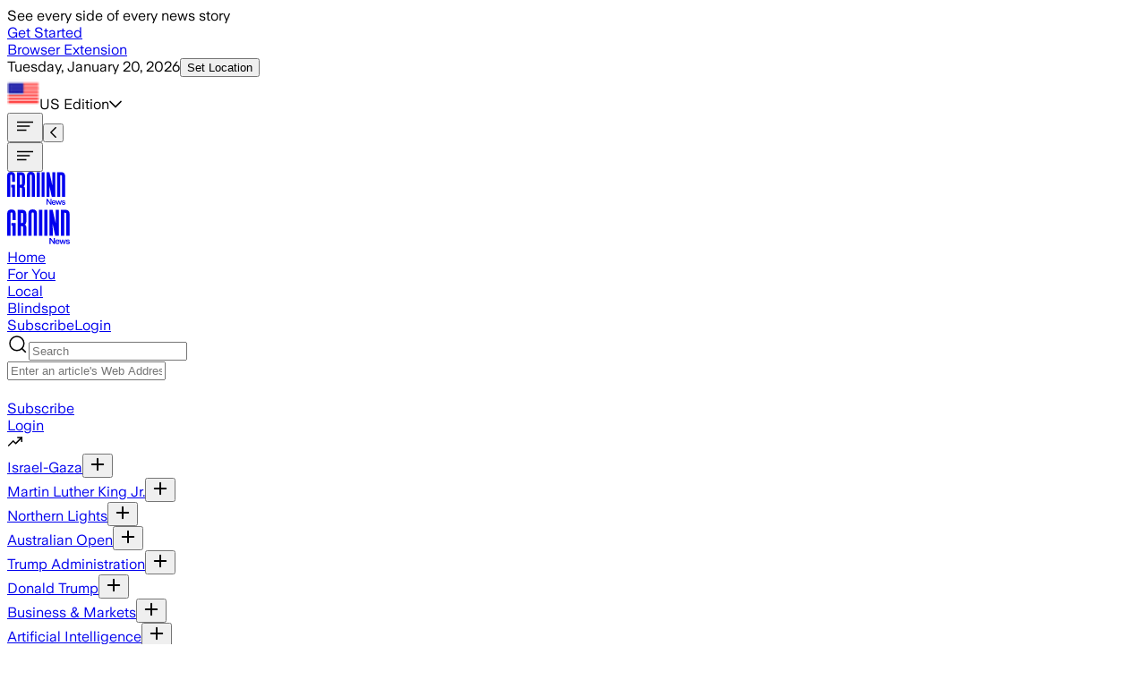

--- FILE ---
content_type: application/javascript; charset=UTF-8
request_url: https://ground.news/_next/static/chunks/46a58976a916a0c7.js
body_size: 6815
content:
;!function(){try { var e="undefined"!=typeof globalThis?globalThis:"undefined"!=typeof global?global:"undefined"!=typeof window?window:"undefined"!=typeof self?self:{},n=(new e.Error).stack;n&&((e._debugIds|| (e._debugIds={}))[n]="8c04ad5c-4d0a-0c84-a4e7-d8ac3394c1b9")}catch(e){}}();
(globalThis.TURBOPACK||(globalThis.TURBOPACK=[])).push(["object"==typeof document?document.currentScript:void 0,290173,(r,t,e)=>{"use strict";Object.defineProperty(e,"__esModule",{value:!0}),e.hasValueAtKey=e.hasPresentKey=e.isFilled=e.isDefined=e.isPresent=void 0,e.isPresent=function(r){return null!=r},e.isDefined=function(r){return void 0!==r},e.isFilled=function(r){return null!==r},e.hasPresentKey=function(r){return function(t){return void 0!==t[r]&&null!==t[r]}},e.hasValueAtKey=function(r,t){return function(e){return e[r]===t}}},100236,(r,t,e)=>{t.exports=r.g&&r.g.Object===Object&&r.g},139088,(r,t,e)=>{var n=r.r(100236),o="object"==typeof self&&self&&self.Object===Object&&self;t.exports=n||o||Function("return this")()},630353,(r,t,e)=>{t.exports=r.r(139088).Symbol},243436,(r,t,e)=>{var n=r.r(630353),o=Object.prototype,a=o.hasOwnProperty,u=o.toString,i=n?n.toStringTag:void 0;t.exports=function(r){var t=a.call(r,i),e=r[i];try{r[i]=void 0;var n=!0}catch(r){}var o=u.call(r);return n&&(t?r[i]=e:delete r[i]),o}},223243,(r,t,e)=>{var n=Object.prototype.toString;t.exports=function(r){return n.call(r)}},377684,(r,t,e)=>{var n=r.r(630353),o=r.r(243436),a=r.r(223243),u=n?n.toStringTag:void 0;t.exports=function(r){return null==r?void 0===r?"[object Undefined]":"[object Null]":u&&u in Object(r)?o(r):a(r)}},45350,(r,t,e)=>{t.exports=Array.isArray},12447,(r,t,e)=>{t.exports=function(r){var t=typeof r;return null!=r&&("object"==t||"function"==t)}},771223,(r,t,e)=>{var n=r.r(377684),o=r.r(12447);t.exports=function(r){if(!o(r))return!1;var t=n(r);return"[object Function]"==t||"[object GeneratorFunction]"==t||"[object AsyncFunction]"==t||"[object Proxy]"==t}},853789,(r,t,e)=>{t.exports=r.r(139088)["__core-js_shared__"]},269553,(r,t,e)=>{var n,o=r.r(853789),a=(n=/[^.]+$/.exec(o&&o.keys&&o.keys.IE_PROTO||""))?"Symbol(src)_1."+n:"";t.exports=function(r){return!!a&&a in r}},776366,(r,t,e)=>{var n=Function.prototype.toString;t.exports=function(r){if(null!=r){try{return n.call(r)}catch(r){}try{return r+""}catch(r){}}return""}},54368,(r,t,e)=>{var n=r.r(771223),o=r.r(269553),a=r.r(12447),u=r.r(776366),i=/^\[object .+?Constructor\]$/,s=Object.prototype,c=Function.prototype.toString,f=s.hasOwnProperty,p=RegExp("^"+c.call(f).replace(/[\\^$.*+?()[\]{}|]/g,"\\$&").replace(/hasOwnProperty|(function).*?(?=\\\()| for .+?(?=\\\])/g,"$1.*?")+"$");t.exports=function(r){return!(!a(r)||o(r))&&(n(r)?p:i).test(u(r))}},263958,(r,t,e)=>{t.exports=function(r,t){return null==r?void 0:r[t]}},841920,(r,t,e)=>{var n=r.r(54368),o=r.r(263958);t.exports=function(r,t){var e=o(r,t);return n(e)?e:void 0}},932760,(r,t,e)=>{t.exports=r.r(841920)(Object,"create")},150514,(r,t,e)=>{var n=r.r(932760);t.exports=function(){this.__data__=n?n(null):{},this.size=0}},197617,(r,t,e)=>{t.exports=function(r){var t=this.has(r)&&delete this.__data__[r];return this.size-=!!t,t}},757412,(r,t,e)=>{var n=r.r(932760),o=Object.prototype.hasOwnProperty;t.exports=function(r){var t=this.__data__;if(n){var e=t[r];return"__lodash_hash_undefined__"===e?void 0:e}return o.call(t,r)?t[r]:void 0}},623592,(r,t,e)=>{var n=r.r(932760),o=Object.prototype.hasOwnProperty;t.exports=function(r){var t=this.__data__;return n?void 0!==t[r]:o.call(t,r)}},239004,(r,t,e)=>{var n=r.r(932760);t.exports=function(r,t){var e=this.__data__;return this.size+=+!this.has(r),e[r]=n&&void 0===t?"__lodash_hash_undefined__":t,this}},734421,(r,t,e)=>{var n=r.r(150514),o=r.r(197617),a=r.r(757412),u=r.r(623592),i=r.r(239004);function s(r){var t=-1,e=null==r?0:r.length;for(this.clear();++t<e;){var n=r[t];this.set(n[0],n[1])}}s.prototype.clear=n,s.prototype.delete=o,s.prototype.get=a,s.prototype.has=u,s.prototype.set=i,t.exports=s},665742,(r,t,e)=>{t.exports=function(){this.__data__=[],this.size=0}},25172,(r,t,e)=>{t.exports=function(r,t){return r===t||r!=r&&t!=t}},134314,(r,t,e)=>{var n=r.r(25172);t.exports=function(r,t){for(var e=r.length;e--;)if(n(r[e][0],t))return e;return -1}},419206,(r,t,e)=>{var n=r.r(134314),o=Array.prototype.splice;t.exports=function(r){var t=this.__data__,e=n(t,r);return!(e<0)&&(e==t.length-1?t.pop():o.call(t,e,1),--this.size,!0)}},467763,(r,t,e)=>{var n=r.r(134314);t.exports=function(r){var t=this.__data__,e=n(t,r);return e<0?void 0:t[e][1]}},523407,(r,t,e)=>{var n=r.r(134314);t.exports=function(r){return n(this.__data__,r)>-1}},553833,(r,t,e)=>{var n=r.r(134314);t.exports=function(r,t){var e=this.__data__,o=n(e,r);return o<0?(++this.size,e.push([r,t])):e[o][1]=t,this}},729039,(r,t,e)=>{var n=r.r(665742),o=r.r(419206),a=r.r(467763),u=r.r(523407),i=r.r(553833);function s(r){var t=-1,e=null==r?0:r.length;for(this.clear();++t<e;){var n=r[t];this.set(n[0],n[1])}}s.prototype.clear=n,s.prototype.delete=o,s.prototype.get=a,s.prototype.has=u,s.prototype.set=i,t.exports=s},687362,(r,t,e)=>{t.exports=r.r(841920)(r.r(139088),"Map")},848994,(r,t,e)=>{var n=r.r(734421),o=r.r(729039),a=r.r(687362);t.exports=function(){this.size=0,this.__data__={hash:new n,map:new(a||o),string:new n}}},224053,(r,t,e)=>{t.exports=function(r){var t=typeof r;return"string"==t||"number"==t||"symbol"==t||"boolean"==t?"__proto__"!==r:null===r}},487994,(r,t,e)=>{var n=r.r(224053);t.exports=function(r,t){var e=r.__data__;return n(t)?e["string"==typeof t?"string":"hash"]:e.map}},996768,(r,t,e)=>{var n=r.r(487994);t.exports=function(r){var t=n(this,r).delete(r);return this.size-=!!t,t}},929932,(r,t,e)=>{var n=r.r(487994);t.exports=function(r){return n(this,r).get(r)}},892647,(r,t,e)=>{var n=r.r(487994);t.exports=function(r){return n(this,r).has(r)}},446644,(r,t,e)=>{var n=r.r(487994);t.exports=function(r,t){var e=n(this,r),o=e.size;return e.set(r,t),this.size+=+(e.size!=o),this}},587547,(r,t,e)=>{var n=r.r(848994),o=r.r(996768),a=r.r(929932),u=r.r(892647),i=r.r(446644);function s(r){var t=-1,e=null==r?0:r.length;for(this.clear();++t<e;){var n=r[t];this.set(n[0],n[1])}}s.prototype.clear=n,s.prototype.delete=o,s.prototype.get=a,s.prototype.has=u,s.prototype.set=i,t.exports=s},221274,(r,t,e)=>{t.exports=function(r){return this.__data__.set(r,"__lodash_hash_undefined__"),this}},439805,(r,t,e)=>{t.exports=function(r){return this.__data__.has(r)}},27493,(r,t,e)=>{var n=r.r(587547),o=r.r(221274),a=r.r(439805);function u(r){var t=-1,e=null==r?0:r.length;for(this.__data__=new n;++t<e;)this.add(r[t])}u.prototype.add=u.prototype.push=o,u.prototype.has=a,t.exports=u},315262,(r,t,e)=>{t.exports=function(r,t){return r.has(t)}},899850,(r,t,e)=>{t.exports=function(r){var t=-1,e=Array(r.size);return r.forEach(function(r){e[++t]=r}),e}},106966,(r,t,e)=>{t.exports=r.r(841920)(r.r(139088),"Set")},356445,(r,t,e)=>{t.exports=function(r,t,e,n){for(var o=r.length,a=e+(n?1:-1);n?a--:++a<o;)if(t(r[a],a,r))return a;return -1}},104078,(r,t,e)=>{t.exports=function(r){return r!=r}},201987,(r,t,e)=>{t.exports=function(r,t,e){for(var n=e-1,o=r.length;++n<o;)if(r[n]===t)return n;return -1}},649719,(r,t,e)=>{var n=r.r(356445),o=r.r(104078),a=r.r(201987);t.exports=function(r,t,e){return t==t?a(r,t,e):n(r,o,e)}},146515,(r,t,e)=>{var n=r.r(649719);t.exports=function(r,t){return!!(null==r?0:r.length)&&n(r,t,0)>-1}},829584,(r,t,e)=>{t.exports=function(r,t,e){for(var n=-1,o=null==r?0:r.length;++n<o;)if(e(t,r[n]))return!0;return!1}},591692,(r,t,e)=>{t.exports=function(){}},208484,(r,t,e)=>{var n=r.r(106966),o=r.r(591692),a=r.r(899850);t.exports=n&&1/a(new n([,-0]))[1]==1/0?function(r){return new n(r)}:o},910339,(r,t,e)=>{var n=r.r(27493),o=r.r(146515),a=r.r(829584),u=r.r(315262),i=r.r(208484),s=r.r(899850);t.exports=function(r,t,e){var c=-1,f=o,p=r.length,l=!0,v=[],h=v;if(e)l=!1,f=a;else if(p>=200){var y=t?null:i(r);if(y)return s(y);l=!1,f=u,h=new n}else h=t?[]:v;r:for(;++c<p;){var x=r[c],b=t?t(x):x;if(x=e||0!==x?x:0,l&&b==b){for(var _=h.length;_--;)if(h[_]===b)continue r;t&&h.push(b),v.push(x)}else f(h,b,e)||(h!==v&&h.push(b),v.push(x))}return v}},909817,(r,t,e)=>{var n=r.r(910339);t.exports=function(r){return r&&r.length?n(r):[]}},4034,r=>{"use strict";var t=r.i(486118);let e=async(r,e,n,o)=>{let a="/public/event/:id/summary".replace(":id",e),u=await (0,t.get)(a,void 0,void 0,void 0,void 0,n,void 0,void 0,o?120:void 0,[`article_${e}`]);if(u){if(u.error)throw Error(u.error.message);if(!u.summary)throw Error("Summary not found");return u.summary={...u.summary,title:r&&u.summary.generatedHeadline?u.summary.generatedHeadline:u.summary.title,dek:u.summary.dek?u.summary.dek:void 0},u.summary}};r.s(["getArticleSummary",0,e])},169102,(r,t,e)=>{t.exports=function(r,t){for(var e=-1,n=t.length,o=r.length;++e<n;)r[o+e]=t[e];return r}},877289,(r,t,e)=>{t.exports=function(r){return null!=r&&"object"==typeof r}},566645,(r,t,e)=>{var n=r.r(377684),o=r.r(877289);t.exports=function(r){return o(r)&&"[object Arguments]"==n(r)}},473250,(r,t,e)=>{var n=r.r(566645),o=r.r(877289),a=Object.prototype,u=a.hasOwnProperty,i=a.propertyIsEnumerable;t.exports=n(function(){return arguments}())?n:function(r){return o(r)&&u.call(r,"callee")&&!i.call(r,"callee")}},892708,(r,t,e)=>{t.exports=function(r,t){for(var e=-1,n=null==r?0:r.length,o=Array(n);++e<n;)o[e]=t(r[e],e,r);return o}},361884,(r,t,e)=>{var n=r.r(377684),o=r.r(877289);t.exports=function(r){return"symbol"==typeof r||o(r)&&"[object Symbol]"==n(r)}},9903,(r,t,e)=>{var n=r.r(45350),o=r.r(361884),a=/\.|\[(?:[^[\]]*|(["'])(?:(?!\1)[^\\]|\\.)*?\1)\]/,u=/^\w*$/;t.exports=function(r,t){if(n(r))return!1;var e=typeof r;return!!("number"==e||"symbol"==e||"boolean"==e||null==r||o(r))||u.test(r)||!a.test(r)||null!=t&&r in Object(t)}},657588,(r,t,e)=>{var n=r.r(587547);function o(r,t){if("function"!=typeof r||null!=t&&"function"!=typeof t)throw TypeError("Expected a function");var e=function(){var n=arguments,o=t?t.apply(this,n):n[0],a=e.cache;if(a.has(o))return a.get(o);var u=r.apply(this,n);return e.cache=a.set(o,u)||a,u};return e.cache=new(o.Cache||n),e}o.Cache=n,t.exports=o},688832,(r,t,e)=>{var n=r.r(657588);t.exports=function(r){var t=n(r,function(r){return 500===e.size&&e.clear(),r}),e=t.cache;return t}},902677,(r,t,e)=>{var n=r.r(688832),o=/[^.[\]]+|\[(?:(-?\d+(?:\.\d+)?)|(["'])((?:(?!\2)[^\\]|\\.)*?)\2)\]|(?=(?:\.|\[\])(?:\.|\[\]|$))/g,a=/\\(\\)?/g;t.exports=n(function(r){var t=[];return 46===r.charCodeAt(0)&&t.push(""),r.replace(o,function(r,e,n,o){t.push(n?o.replace(a,"$1"):e||r)}),t})},372537,(r,t,e)=>{var n=r.r(630353),o=r.r(892708),a=r.r(45350),u=r.r(361884),i=1/0,s=n?n.prototype:void 0,c=s?s.toString:void 0;t.exports=function r(t){if("string"==typeof t)return t;if(a(t))return o(t,r)+"";if(u(t))return c?c.call(t):"";var e=t+"";return"0"==e&&1/t==-i?"-0":e}},702922,(r,t,e)=>{var n=r.r(372537);t.exports=function(r){return null==r?"":n(r)}},186287,(r,t,e)=>{var n=r.r(45350),o=r.r(9903),a=r.r(902677),u=r.r(702922);t.exports=function(r,t){return n(r)?r:o(r,t)?[r]:a(u(r))}},2054,(r,t,e)=>{var n=r.r(361884),o=1/0;t.exports=function(r){if("string"==typeof r||n(r))return r;var t=r+"";return"0"==t&&1/r==-o?"-0":t}},333141,(r,t,e)=>{var n=r.r(186287),o=r.r(2054);t.exports=function(r,t){t=n(t,r);for(var e=0,a=t.length;null!=r&&e<a;)r=r[o(t[e++])];return e&&e==a?r:void 0}},405400,(r,t,e)=>{var n=r.r(729039);t.exports=function(){this.__data__=new n,this.size=0}},986238,(r,t,e)=>{t.exports=function(r){var t=this.__data__,e=t.delete(r);return this.size=t.size,e}},957831,(r,t,e)=>{t.exports=function(r){return this.__data__.get(r)}},977802,(r,t,e)=>{t.exports=function(r){return this.__data__.has(r)}},320517,(r,t,e)=>{var n=r.r(729039),o=r.r(687362),a=r.r(587547);t.exports=function(r,t){var e=this.__data__;if(e instanceof n){var u=e.__data__;if(!o||u.length<199)return u.push([r,t]),this.size=++e.size,this;e=this.__data__=new a(u)}return e.set(r,t),this.size=e.size,this}},901551,(r,t,e)=>{var n=r.r(729039),o=r.r(405400),a=r.r(986238),u=r.r(957831),i=r.r(977802),s=r.r(320517);function c(r){var t=this.__data__=new n(r);this.size=t.size}c.prototype.clear=o,c.prototype.delete=a,c.prototype.get=u,c.prototype.has=i,c.prototype.set=s,t.exports=c},851477,(r,t,e)=>{t.exports=function(r,t){for(var e=-1,n=null==r?0:r.length;++e<n;)if(t(r[e],e,r))return!0;return!1}},206856,(r,t,e)=>{var n=r.r(27493),o=r.r(851477),a=r.r(315262);t.exports=function(r,t,e,u,i,s){var c=1&e,f=r.length,p=t.length;if(f!=p&&!(c&&p>f))return!1;var l=s.get(r),v=s.get(t);if(l&&v)return l==t&&v==r;var h=-1,y=!0,x=2&e?new n:void 0;for(s.set(r,t),s.set(t,r);++h<f;){var b=r[h],_=t[h];if(u)var d=c?u(_,b,h,t,r,s):u(b,_,h,r,t,s);if(void 0!==d){if(d)continue;y=!1;break}if(x){if(!o(t,function(r,t){if(!a(x,t)&&(b===r||i(b,r,e,u,s)))return x.push(t)})){y=!1;break}}else if(!(b===_||i(b,_,e,u,s))){y=!1;break}}return s.delete(r),s.delete(t),y}},263750,(r,t,e)=>{t.exports=r.r(139088).Uint8Array},75331,(r,t,e)=>{t.exports=function(r){var t=-1,e=Array(r.size);return r.forEach(function(r,n){e[++t]=[n,r]}),e}},678012,(r,t,e)=>{var n=r.r(630353),o=r.r(263750),a=r.r(25172),u=r.r(206856),i=r.r(75331),s=r.r(899850),c=n?n.prototype:void 0,f=c?c.valueOf:void 0;t.exports=function(r,t,e,n,c,p,l){switch(e){case"[object DataView]":if(r.byteLength!=t.byteLength||r.byteOffset!=t.byteOffset)break;r=r.buffer,t=t.buffer;case"[object ArrayBuffer]":if(r.byteLength!=t.byteLength||!p(new o(r),new o(t)))break;return!0;case"[object Boolean]":case"[object Date]":case"[object Number]":return a(+r,+t);case"[object Error]":return r.name==t.name&&r.message==t.message;case"[object RegExp]":case"[object String]":return r==t+"";case"[object Map]":var v=i;case"[object Set]":var h=1&n;if(v||(v=s),r.size!=t.size&&!h)break;var y=l.get(r);if(y)return y==t;n|=2,l.set(r,t);var x=u(v(r),v(t),n,c,p,l);return l.delete(r),x;case"[object Symbol]":if(f)return f.call(r)==f.call(t)}return!1}},823403,(r,t,e)=>{var n=r.r(169102),o=r.r(45350);t.exports=function(r,t,e){var a=t(r);return o(r)?a:n(a,e(r))}},631439,(r,t,e)=>{t.exports=function(r,t){for(var e=-1,n=null==r?0:r.length,o=0,a=[];++e<n;){var u=r[e];t(u,e,r)&&(a[o++]=u)}return a}},45159,(r,t,e)=>{t.exports=function(){return[]}},717332,(r,t,e)=>{var n=r.r(631439),o=r.r(45159),a=Object.prototype.propertyIsEnumerable,u=Object.getOwnPropertySymbols;t.exports=u?function(r){return null==r?[]:n(u(r=Object(r)),function(t){return a.call(r,t)})}:o},855803,(r,t,e)=>{t.exports=function(r,t){for(var e=-1,n=Array(r);++e<r;)n[e]=t(e);return n}},24013,(r,t,e)=>{t.exports=function(){return!1}},356956,(r,t,e)=>{var n=r.r(139088),o=r.r(24013),a=e&&!e.nodeType&&e,u=a&&t&&!t.nodeType&&t,i=u&&u.exports===a?n.Buffer:void 0;t.exports=(i?i.isBuffer:void 0)||o},66397,(r,t,e)=>{var n=/^(?:0|[1-9]\d*)$/;t.exports=function(r,t){var e=typeof r;return!!(t=null==t?0x1fffffffffffff:t)&&("number"==e||"symbol"!=e&&n.test(r))&&r>-1&&r%1==0&&r<t}},98376,(r,t,e)=>{t.exports=function(r){return"number"==typeof r&&r>-1&&r%1==0&&r<=0x1fffffffffffff}},476602,(r,t,e)=>{var n=r.r(377684),o=r.r(98376),a=r.r(877289),u={};u["[object Float32Array]"]=u["[object Float64Array]"]=u["[object Int8Array]"]=u["[object Int16Array]"]=u["[object Int32Array]"]=u["[object Uint8Array]"]=u["[object Uint8ClampedArray]"]=u["[object Uint16Array]"]=u["[object Uint32Array]"]=!0,u["[object Arguments]"]=u["[object Array]"]=u["[object ArrayBuffer]"]=u["[object Boolean]"]=u["[object DataView]"]=u["[object Date]"]=u["[object Error]"]=u["[object Function]"]=u["[object Map]"]=u["[object Number]"]=u["[object Object]"]=u["[object RegExp]"]=u["[object Set]"]=u["[object String]"]=u["[object WeakMap]"]=!1,t.exports=function(r){return a(r)&&o(r.length)&&!!u[n(r)]}},233999,(r,t,e)=>{t.exports=function(r){return function(t){return r(t)}}},180156,(r,t,e)=>{var n=r.r(100236),o=e&&!e.nodeType&&e,a=o&&t&&!t.nodeType&&t,u=a&&a.exports===o&&n.process;t.exports=function(){try{var r=a&&a.require&&a.require("util").types;if(r)return r;return u&&u.binding&&u.binding("util")}catch(r){}}()},3023,(r,t,e)=>{var n=r.r(476602),o=r.r(233999),a=r.r(180156),u=a&&a.isTypedArray;t.exports=u?o(u):n},458877,(r,t,e)=>{var n=r.r(855803),o=r.r(473250),a=r.r(45350),u=r.r(356956),i=r.r(66397),s=r.r(3023),c=Object.prototype.hasOwnProperty;t.exports=function(r,t){var e=a(r),f=!e&&o(r),p=!e&&!f&&u(r),l=!e&&!f&&!p&&s(r),v=e||f||p||l,h=v?n(r.length,String):[],y=h.length;for(var x in r)(t||c.call(r,x))&&!(v&&("length"==x||p&&("offset"==x||"parent"==x)||l&&("buffer"==x||"byteLength"==x||"byteOffset"==x)||i(x,y)))&&h.push(x);return h}},763996,(r,t,e)=>{var n=Object.prototype;t.exports=function(r){var t=r&&r.constructor;return r===("function"==typeof t&&t.prototype||n)}},825717,(r,t,e)=>{t.exports=function(r,t){return function(e){return r(t(e))}}},942369,(r,t,e)=>{t.exports=r.r(825717)(Object.keys,Object)},848477,(r,t,e)=>{var n=r.r(763996),o=r.r(942369),a=Object.prototype.hasOwnProperty;t.exports=function(r){if(!n(r))return o(r);var t=[];for(var e in Object(r))a.call(r,e)&&"constructor"!=e&&t.push(e);return t}},351095,(r,t,e)=>{var n=r.r(771223),o=r.r(98376);t.exports=function(r){return null!=r&&o(r.length)&&!n(r)}},33679,(r,t,e)=>{var n=r.r(458877),o=r.r(848477),a=r.r(351095);t.exports=function(r){return a(r)?n(r):o(r)}},413370,(r,t,e)=>{var n=r.r(823403),o=r.r(717332),a=r.r(33679);t.exports=function(r){return n(r,a,o)}},330698,(r,t,e)=>{var n=r.r(413370),o=Object.prototype.hasOwnProperty;t.exports=function(r,t,e,a,u,i){var s=1&e,c=n(r),f=c.length;if(f!=n(t).length&&!s)return!1;for(var p=f;p--;){var l=c[p];if(!(s?l in t:o.call(t,l)))return!1}var v=i.get(r),h=i.get(t);if(v&&h)return v==t&&h==r;var y=!0;i.set(r,t),i.set(t,r);for(var x=s;++p<f;){var b=r[l=c[p]],_=t[l];if(a)var d=s?a(_,b,l,t,r,i):a(b,_,l,r,t,i);if(!(void 0===d?b===_||u(b,_,e,a,i):d)){y=!1;break}x||(x="constructor"==l)}if(y&&!x){var g=r.constructor,j=t.constructor;g!=j&&"constructor"in r&&"constructor"in t&&!("function"==typeof g&&g instanceof g&&"function"==typeof j&&j instanceof j)&&(y=!1)}return i.delete(r),i.delete(t),y}},801419,(r,t,e)=>{t.exports=r.r(841920)(r.r(139088),"DataView")},717074,(r,t,e)=>{t.exports=r.r(841920)(r.r(139088),"Promise")},573895,(r,t,e)=>{t.exports=r.r(841920)(r.r(139088),"WeakMap")},677325,(r,t,e)=>{var n=r.r(801419),o=r.r(687362),a=r.r(717074),u=r.r(106966),i=r.r(573895),s=r.r(377684),c=r.r(776366),f="[object Map]",p="[object Promise]",l="[object Set]",v="[object WeakMap]",h="[object DataView]",y=c(n),x=c(o),b=c(a),_=c(u),d=c(i),g=s;(n&&g(new n(new ArrayBuffer(1)))!=h||o&&g(new o)!=f||a&&g(a.resolve())!=p||u&&g(new u)!=l||i&&g(new i)!=v)&&(g=function(r){var t=s(r),e="[object Object]"==t?r.constructor:void 0,n=e?c(e):"";if(n)switch(n){case y:return h;case x:return f;case b:return p;case _:return l;case d:return v}return t}),t.exports=g},178353,(r,t,e)=>{var n=r.r(901551),o=r.r(206856),a=r.r(678012),u=r.r(330698),i=r.r(677325),s=r.r(45350),c=r.r(356956),f=r.r(3023),p="[object Arguments]",l="[object Array]",v="[object Object]",h=Object.prototype.hasOwnProperty;t.exports=function(r,t,e,y,x,b){var _=s(r),d=s(t),g=_?l:i(r),j=d?l:i(t);g=g==p?v:g,j=j==p?v:j;var m=g==v,O=j==v,w=g==j;if(w&&c(r)){if(!c(t))return!1;_=!0,m=!1}if(w&&!m)return b||(b=new n),_||f(r)?o(r,t,e,y,x,b):a(r,t,g,e,y,x,b);if(!(1&e)){var A=m&&h.call(r,"__wrapped__"),z=O&&h.call(t,"__wrapped__");if(A||z){var P=A?r.value():r,S=z?t.value():t;return b||(b=new n),x(P,S,e,y,b)}}return!!w&&(b||(b=new n),u(r,t,e,y,x,b))}},421885,(r,t,e)=>{var n=r.r(178353),o=r.r(877289);t.exports=function r(t,e,a,u,i){return t===e||(null!=t&&null!=e&&(o(t)||o(e))?n(t,e,a,u,r,i):t!=t&&e!=e)}},748299,(r,t,e)=>{var n=r.r(901551),o=r.r(421885);t.exports=function(r,t,e,a){var u=e.length,i=u,s=!a;if(null==r)return!i;for(r=Object(r);u--;){var c=e[u];if(s&&c[2]?c[1]!==r[c[0]]:!(c[0]in r))return!1}for(;++u<i;){var f=(c=e[u])[0],p=r[f],l=c[1];if(s&&c[2]){if(void 0===p&&!(f in r))return!1}else{var v=new n;if(a)var h=a(p,l,f,r,t,v);if(!(void 0===h?o(l,p,3,a,v):h))return!1}}return!0}},715782,(r,t,e)=>{var n=r.r(12447);t.exports=function(r){return r==r&&!n(r)}},741903,(r,t,e)=>{var n=r.r(715782),o=r.r(33679);t.exports=function(r){for(var t=o(r),e=t.length;e--;){var a=t[e],u=r[a];t[e]=[a,u,n(u)]}return t}},165570,(r,t,e)=>{t.exports=function(r,t){return function(e){return null!=e&&e[r]===t&&(void 0!==t||r in Object(e))}}},623426,(r,t,e)=>{var n=r.r(748299),o=r.r(741903),a=r.r(165570);t.exports=function(r){var t=o(r);return 1==t.length&&t[0][2]?a(t[0][0],t[0][1]):function(e){return e===r||n(e,r,t)}}},482820,(r,t,e)=>{var n=r.r(333141);t.exports=function(r,t,e){var o=null==r?void 0:n(r,t);return void 0===o?e:o}},240688,(r,t,e)=>{t.exports=function(r,t){return null!=r&&t in Object(r)}},215359,(r,t,e)=>{var n=r.r(186287),o=r.r(473250),a=r.r(45350),u=r.r(66397),i=r.r(98376),s=r.r(2054);t.exports=function(r,t,e){t=n(t,r);for(var c=-1,f=t.length,p=!1;++c<f;){var l=s(t[c]);if(!(p=null!=r&&e(r,l)))break;r=r[l]}return p||++c!=f?p:!!(f=null==r?0:r.length)&&i(f)&&u(l,f)&&(a(r)||o(r))}},76590,(r,t,e)=>{var n=r.r(240688),o=r.r(215359);t.exports=function(r,t){return null!=r&&o(r,t,n)}},772298,(r,t,e)=>{var n=r.r(421885),o=r.r(482820),a=r.r(76590),u=r.r(9903),i=r.r(715782),s=r.r(165570),c=r.r(2054);t.exports=function(r,t){return u(r)&&i(t)?s(c(r),t):function(e){var u=o(e,r);return void 0===u&&u===t?a(e,r):n(t,u,3)}}},601079,(r,t,e)=>{t.exports=function(r){return function(t){return null==t?void 0:t[r]}}},430970,(r,t,e)=>{var n=r.r(333141);t.exports=function(r){return function(t){return n(t,r)}}},433906,(r,t,e)=>{var n=r.r(601079),o=r.r(430970),a=r.r(9903),u=r.r(2054);t.exports=function(r){return a(r)?n(u(r)):o(r)}},666305,(r,t,e)=>{var n=r.r(623426),o=r.r(772298),a=r.r(653336),u=r.r(45350),i=r.r(433906);t.exports=function(r){return"function"==typeof r?r:null==r?a:"object"==typeof r?u(r)?o(r[0],r[1]):n(r):i(r)}}]);

//# debugId=8c04ad5c-4d0a-0c84-a4e7-d8ac3394c1b9
//# sourceMappingURL=2b967bd9928d3362.js.map